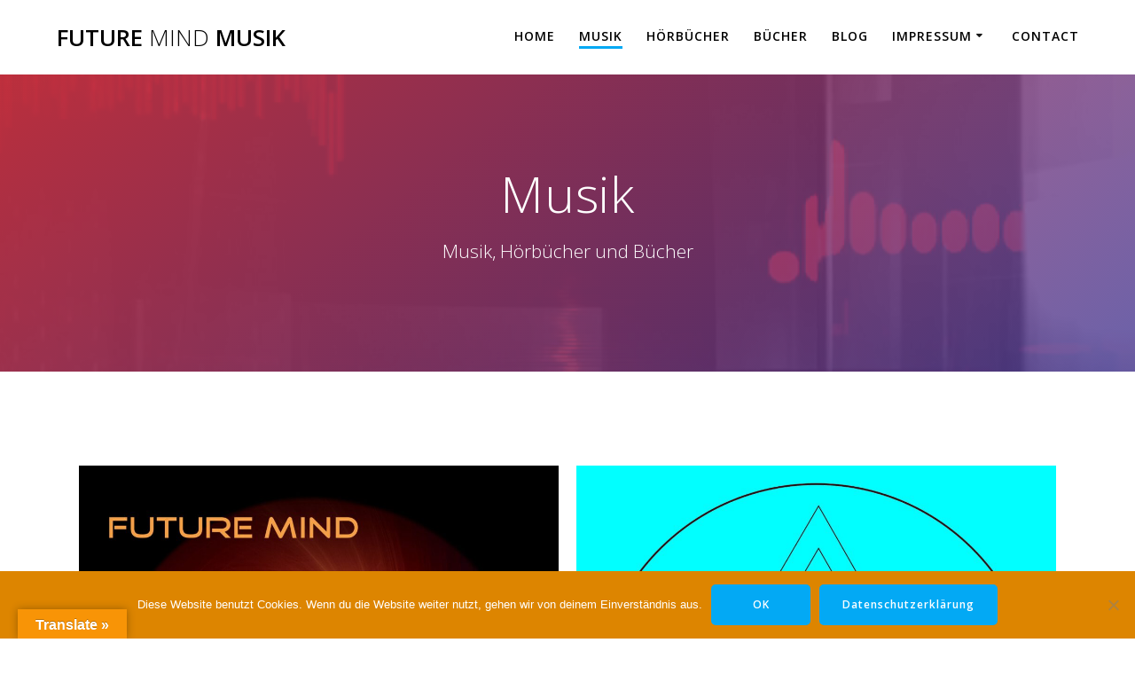

--- FILE ---
content_type: text/css
request_url: http://futuremind.org/wp-content/cache/autoptimize/css/autoptimize_single_9d2f04b24a8c1ae44963ffcd6f07c89e.css
body_size: 376
content:
.elementor-widget-image .widget-image-caption{color:var(--e-global-color-text);font-family:var(--e-global-typography-text-font-family),Sans-serif;font-weight:var(--e-global-typography-text-font-weight)}.elementor-122 .elementor-element.elementor-element-1c9f10b>.elementor-container{max-width:1600px}.elementor-122 .elementor-element.elementor-element-135ebc3{text-align:center}.elementor-122 .elementor-element.elementor-element-cf5fc54{text-align:center}.elementor-122 .elementor-element.elementor-element-eee2b2b{text-align:center}.elementor-122 .elementor-element.elementor-element-b6b8c11{text-align:center}.elementor-122 .elementor-element.elementor-element-5d92bc8{text-align:center}.elementor-122 .elementor-element.elementor-element-a5798b9{text-align:center}.elementor-122 .elementor-element.elementor-element-9eec7ac{text-align:center}.elementor-122 .elementor-element.elementor-element-817295c{text-align:center}.elementor-122 .elementor-element.elementor-element-e57489b{text-align:center}.elementor-122 .elementor-element.elementor-element-1b162fd{text-align:center}.elementor-122 .elementor-element.elementor-element-56f85db{text-align:center}.elementor-122 .elementor-element.elementor-element-5f4b1bc{text-align:center}.elementor-122 .elementor-element.elementor-element-ad7c39e{text-align:center}.elementor-122 .elementor-element.elementor-element-99c54eb{text-align:center}.elementor-122 .elementor-element.elementor-element-c44beb1{text-align:center}.elementor-122 .elementor-element.elementor-element-0e2fd17{text-align:center}.elementor-122 .elementor-element.elementor-element-53cc0db{text-align:center}.elementor-122 .elementor-element.elementor-element-1ece762{text-align:center}.elementor-122 .elementor-element.elementor-element-78d172c{text-align:center}.elementor-122 .elementor-element.elementor-element-18de068{text-align:center}.elementor-122 .elementor-element.elementor-element-03b16c2{text-align:center}.elementor-122 .elementor-element.elementor-element-6765a96{text-align:center}.elementor-122 .elementor-element.elementor-element-bf80117{text-align:center}.elementor-122 .elementor-element.elementor-element-0141551{text-align:center}.elementor-122 .elementor-element.elementor-element-6ae2509{text-align:center}.elementor-122 .elementor-element.elementor-element-ef5422c{text-align:center}.elementor-122 .elementor-element.elementor-element-38f7db3{text-align:center}.elementor-122 .elementor-element.elementor-element-0ef7652{text-align:center}

--- FILE ---
content_type: text/css
request_url: http://futuremind.org/wp-content/cache/autoptimize/css/autoptimize_single_d2fc4b575e97648aea94579fbf84ab88.css
body_size: 901
content:
@font-face{font-family:'Roboto Slab';font-style:normal;font-weight:100;src:url(http://futuremind.org/wp-content/uploads/fonts/64b0f558c5f42f4a6e5a9c3c2c89adeb/roboto-slab--v36-normal-300.woff2?c=1758820273) format('woff2');unicode-range:U+0460-052F,U+1C80-1C8A,U+20B4,U+2DE0-2DFF,U+A640-A69F,U+FE2E-FE2F}@font-face{font-family:'Roboto Slab';font-style:normal;font-weight:100;src:url(http://futuremind.org/wp-content/uploads/fonts/64b0f558c5f42f4a6e5a9c3c2c89adeb/roboto-slab-cyrillic-v36-normal-300.woff2?c=1758820274) format('woff2');unicode-range:U+0301,U+0400-045F,U+0490-0491,U+04B0-04B1,U+2116}@font-face{font-family:'Roboto Slab';font-style:normal;font-weight:100;src:url(http://futuremind.org/wp-content/uploads/fonts/64b0f558c5f42f4a6e5a9c3c2c89adeb/roboto-slab-greek-ext-v36-normal-300.woff2?c=1758820275) format('woff2');unicode-range:U+1F00-1FFF}@font-face{font-family:'Roboto Slab';font-style:normal;font-weight:100;src:url(http://futuremind.org/wp-content/uploads/fonts/64b0f558c5f42f4a6e5a9c3c2c89adeb/roboto-slab--v36-normal-300.woff2?c=1758820276) format('woff2');unicode-range:U+0370-0377,U+037A-037F,U+0384-038A,U+038C,U+038E-03A1,U+03A3-03FF}@font-face{font-family:'Roboto Slab';font-style:normal;font-weight:100;src:url(http://futuremind.org/wp-content/uploads/fonts/64b0f558c5f42f4a6e5a9c3c2c89adeb/roboto-slab--v36-normal-300.woff2?c=1758820277) format('woff2');unicode-range:U+0102-0103,U+0110-0111,U+0128-0129,U+0168-0169,U+01A0-01A1,U+01AF-01B0,U+0300-0301,U+0303-0304,U+0308-0309,U+0323,U+0329,U+1EA0-1EF9,U+20AB}@font-face{font-family:'Roboto Slab';font-style:normal;font-weight:100;src:url(http://futuremind.org/wp-content/uploads/fonts/64b0f558c5f42f4a6e5a9c3c2c89adeb/roboto-slab--v36-normal-200.woff2?c=1758820271) format('woff2');unicode-range:U+0100-02BA,U+02BD-02C5,U+02C7-02CC,U+02CE-02D7,U+02DD-02FF,U+0304,U+0308,U+0329,U+1D00-1DBF,U+1E00-1E9F,U+1EF2-1EFF,U+2020,U+20A0-20AB,U+20AD-20C0,U+2113,U+2C60-2C7F,U+A720-A7FF}@font-face{font-family:'Roboto Slab';font-style:normal;font-weight:100;src:url(http://futuremind.org/wp-content/uploads/fonts/64b0f558c5f42f4a6e5a9c3c2c89adeb/roboto-slab--v36-normal-200.woff2?c=1758820272) format('woff2');unicode-range:U+0000-00FF,U+0131,U+0152-0153,U+02BB-02BC,U+02C6,U+02DA,U+02DC,U+0304,U+0308,U+0329,U+2000-206F,U+20AC,U+2122,U+2191,U+2193,U+2212,U+2215,U+FEFF,U+FFFD}@font-face{font-family:'Roboto Slab';font-style:normal;font-weight:200;src:url(http://futuremind.org/wp-content/uploads/fonts/64b0f558c5f42f4a6e5a9c3c2c89adeb/roboto-slab--v36-normal-300.woff2?c=1758820273) format('woff2');unicode-range:U+0460-052F,U+1C80-1C8A,U+20B4,U+2DE0-2DFF,U+A640-A69F,U+FE2E-FE2F}@font-face{font-family:'Roboto Slab';font-style:normal;font-weight:200;src:url(http://futuremind.org/wp-content/uploads/fonts/64b0f558c5f42f4a6e5a9c3c2c89adeb/roboto-slab-cyrillic-v36-normal-300.woff2?c=1758820274) format('woff2');unicode-range:U+0301,U+0400-045F,U+0490-0491,U+04B0-04B1,U+2116}@font-face{font-family:'Roboto Slab';font-style:normal;font-weight:200;src:url(http://futuremind.org/wp-content/uploads/fonts/64b0f558c5f42f4a6e5a9c3c2c89adeb/roboto-slab-greek-ext-v36-normal-300.woff2?c=1758820275) format('woff2');unicode-range:U+1F00-1FFF}@font-face{font-family:'Roboto Slab';font-style:normal;font-weight:200;src:url(http://futuremind.org/wp-content/uploads/fonts/64b0f558c5f42f4a6e5a9c3c2c89adeb/roboto-slab--v36-normal-300.woff2?c=1758820276) format('woff2');unicode-range:U+0370-0377,U+037A-037F,U+0384-038A,U+038C,U+038E-03A1,U+03A3-03FF}@font-face{font-family:'Roboto Slab';font-style:normal;font-weight:200;src:url(http://futuremind.org/wp-content/uploads/fonts/64b0f558c5f42f4a6e5a9c3c2c89adeb/roboto-slab--v36-normal-300.woff2?c=1758820277) format('woff2');unicode-range:U+0102-0103,U+0110-0111,U+0128-0129,U+0168-0169,U+01A0-01A1,U+01AF-01B0,U+0300-0301,U+0303-0304,U+0308-0309,U+0323,U+0329,U+1EA0-1EF9,U+20AB}@font-face{font-family:'Roboto Slab';font-style:normal;font-weight:200;src:url(http://futuremind.org/wp-content/uploads/fonts/64b0f558c5f42f4a6e5a9c3c2c89adeb/roboto-slab--v36-normal-200.woff2?c=1758820271) format('woff2');unicode-range:U+0100-02BA,U+02BD-02C5,U+02C7-02CC,U+02CE-02D7,U+02DD-02FF,U+0304,U+0308,U+0329,U+1D00-1DBF,U+1E00-1E9F,U+1EF2-1EFF,U+2020,U+20A0-20AB,U+20AD-20C0,U+2113,U+2C60-2C7F,U+A720-A7FF}@font-face{font-family:'Roboto Slab';font-style:normal;font-weight:200;src:url(http://futuremind.org/wp-content/uploads/fonts/64b0f558c5f42f4a6e5a9c3c2c89adeb/roboto-slab--v36-normal-200.woff2?c=1758820272) format('woff2');unicode-range:U+0000-00FF,U+0131,U+0152-0153,U+02BB-02BC,U+02C6,U+02DA,U+02DC,U+0304,U+0308,U+0329,U+2000-206F,U+20AC,U+2122,U+2191,U+2193,U+2212,U+2215,U+FEFF,U+FFFD}@font-face{font-family:'Roboto Slab';font-style:normal;font-weight:300;src:url(http://futuremind.org/wp-content/uploads/fonts/64b0f558c5f42f4a6e5a9c3c2c89adeb/roboto-slab--v36-normal-300.woff2?c=1758820273) format('woff2');unicode-range:U+0460-052F,U+1C80-1C8A,U+20B4,U+2DE0-2DFF,U+A640-A69F,U+FE2E-FE2F}@font-face{font-family:'Roboto Slab';font-style:normal;font-weight:300;src:url(http://futuremind.org/wp-content/uploads/fonts/64b0f558c5f42f4a6e5a9c3c2c89adeb/roboto-slab-cyrillic-v36-normal-300.woff2?c=1758820274) format('woff2');unicode-range:U+0301,U+0400-045F,U+0490-0491,U+04B0-04B1,U+2116}@font-face{font-family:'Roboto Slab';font-style:normal;font-weight:300;src:url(http://futuremind.org/wp-content/uploads/fonts/64b0f558c5f42f4a6e5a9c3c2c89adeb/roboto-slab-greek-ext-v36-normal-300.woff2?c=1758820275) format('woff2');unicode-range:U+1F00-1FFF}@font-face{font-family:'Roboto Slab';font-style:normal;font-weight:300;src:url(http://futuremind.org/wp-content/uploads/fonts/64b0f558c5f42f4a6e5a9c3c2c89adeb/roboto-slab--v36-normal-300.woff2?c=1758820276) format('woff2');unicode-range:U+0370-0377,U+037A-037F,U+0384-038A,U+038C,U+038E-03A1,U+03A3-03FF}@font-face{font-family:'Roboto Slab';font-style:normal;font-weight:300;src:url(http://futuremind.org/wp-content/uploads/fonts/64b0f558c5f42f4a6e5a9c3c2c89adeb/roboto-slab--v36-normal-300.woff2?c=1758820277) format('woff2');unicode-range:U+0102-0103,U+0110-0111,U+0128-0129,U+0168-0169,U+01A0-01A1,U+01AF-01B0,U+0300-0301,U+0303-0304,U+0308-0309,U+0323,U+0329,U+1EA0-1EF9,U+20AB}@font-face{font-family:'Roboto Slab';font-style:normal;font-weight:300;src:url(http://futuremind.org/wp-content/uploads/fonts/64b0f558c5f42f4a6e5a9c3c2c89adeb/roboto-slab--v36-normal-200.woff2?c=1758820271) format('woff2');unicode-range:U+0100-02BA,U+02BD-02C5,U+02C7-02CC,U+02CE-02D7,U+02DD-02FF,U+0304,U+0308,U+0329,U+1D00-1DBF,U+1E00-1E9F,U+1EF2-1EFF,U+2020,U+20A0-20AB,U+20AD-20C0,U+2113,U+2C60-2C7F,U+A720-A7FF}@font-face{font-family:'Roboto Slab';font-style:normal;font-weight:300;src:url(http://futuremind.org/wp-content/uploads/fonts/64b0f558c5f42f4a6e5a9c3c2c89adeb/roboto-slab--v36-normal-200.woff2?c=1758820272) format('woff2');unicode-range:U+0000-00FF,U+0131,U+0152-0153,U+02BB-02BC,U+02C6,U+02DA,U+02DC,U+0304,U+0308,U+0329,U+2000-206F,U+20AC,U+2122,U+2191,U+2193,U+2212,U+2215,U+FEFF,U+FFFD}@font-face{font-family:'Roboto Slab';font-style:normal;font-weight:400;src:url(http://futuremind.org/wp-content/uploads/fonts/64b0f558c5f42f4a6e5a9c3c2c89adeb/roboto-slab--v36-normal-300.woff2?c=1758820273) format('woff2');unicode-range:U+0460-052F,U+1C80-1C8A,U+20B4,U+2DE0-2DFF,U+A640-A69F,U+FE2E-FE2F}@font-face{font-family:'Roboto Slab';font-style:normal;font-weight:400;src:url(http://futuremind.org/wp-content/uploads/fonts/64b0f558c5f42f4a6e5a9c3c2c89adeb/roboto-slab-cyrillic-v36-normal-300.woff2?c=1758820274) format('woff2');unicode-range:U+0301,U+0400-045F,U+0490-0491,U+04B0-04B1,U+2116}@font-face{font-family:'Roboto Slab';font-style:normal;font-weight:400;src:url(http://futuremind.org/wp-content/uploads/fonts/64b0f558c5f42f4a6e5a9c3c2c89adeb/roboto-slab-greek-ext-v36-normal-300.woff2?c=1758820275) format('woff2');unicode-range:U+1F00-1FFF}@font-face{font-family:'Roboto Slab';font-style:normal;font-weight:400;src:url(http://futuremind.org/wp-content/uploads/fonts/64b0f558c5f42f4a6e5a9c3c2c89adeb/roboto-slab--v36-normal-300.woff2?c=1758820276) format('woff2');unicode-range:U+0370-0377,U+037A-037F,U+0384-038A,U+038C,U+038E-03A1,U+03A3-03FF}@font-face{font-family:'Roboto Slab';font-style:normal;font-weight:400;src:url(http://futuremind.org/wp-content/uploads/fonts/64b0f558c5f42f4a6e5a9c3c2c89adeb/roboto-slab--v36-normal-300.woff2?c=1758820277) format('woff2');unicode-range:U+0102-0103,U+0110-0111,U+0128-0129,U+0168-0169,U+01A0-01A1,U+01AF-01B0,U+0300-0301,U+0303-0304,U+0308-0309,U+0323,U+0329,U+1EA0-1EF9,U+20AB}@font-face{font-family:'Roboto Slab';font-style:normal;font-weight:400;src:url(http://futuremind.org/wp-content/uploads/fonts/64b0f558c5f42f4a6e5a9c3c2c89adeb/roboto-slab--v36-normal-200.woff2?c=1758820271) format('woff2');unicode-range:U+0100-02BA,U+02BD-02C5,U+02C7-02CC,U+02CE-02D7,U+02DD-02FF,U+0304,U+0308,U+0329,U+1D00-1DBF,U+1E00-1E9F,U+1EF2-1EFF,U+2020,U+20A0-20AB,U+20AD-20C0,U+2113,U+2C60-2C7F,U+A720-A7FF}@font-face{font-family:'Roboto Slab';font-style:normal;font-weight:400;src:url(http://futuremind.org/wp-content/uploads/fonts/64b0f558c5f42f4a6e5a9c3c2c89adeb/roboto-slab--v36-normal-200.woff2?c=1758820272) format('woff2');unicode-range:U+0000-00FF,U+0131,U+0152-0153,U+02BB-02BC,U+02C6,U+02DA,U+02DC,U+0304,U+0308,U+0329,U+2000-206F,U+20AC,U+2122,U+2191,U+2193,U+2212,U+2215,U+FEFF,U+FFFD}@font-face{font-family:'Roboto Slab';font-style:normal;font-weight:500;src:url(http://futuremind.org/wp-content/uploads/fonts/64b0f558c5f42f4a6e5a9c3c2c89adeb/roboto-slab--v36-normal-300.woff2?c=1758820273) format('woff2');unicode-range:U+0460-052F,U+1C80-1C8A,U+20B4,U+2DE0-2DFF,U+A640-A69F,U+FE2E-FE2F}@font-face{font-family:'Roboto Slab';font-style:normal;font-weight:500;src:url(http://futuremind.org/wp-content/uploads/fonts/64b0f558c5f42f4a6e5a9c3c2c89adeb/roboto-slab-cyrillic-v36-normal-300.woff2?c=1758820274) format('woff2');unicode-range:U+0301,U+0400-045F,U+0490-0491,U+04B0-04B1,U+2116}@font-face{font-family:'Roboto Slab';font-style:normal;font-weight:500;src:url(http://futuremind.org/wp-content/uploads/fonts/64b0f558c5f42f4a6e5a9c3c2c89adeb/roboto-slab-greek-ext-v36-normal-300.woff2?c=1758820275) format('woff2');unicode-range:U+1F00-1FFF}@font-face{font-family:'Roboto Slab';font-style:normal;font-weight:500;src:url(http://futuremind.org/wp-content/uploads/fonts/64b0f558c5f42f4a6e5a9c3c2c89adeb/roboto-slab--v36-normal-300.woff2?c=1758820276) format('woff2');unicode-range:U+0370-0377,U+037A-037F,U+0384-038A,U+038C,U+038E-03A1,U+03A3-03FF}@font-face{font-family:'Roboto Slab';font-style:normal;font-weight:500;src:url(http://futuremind.org/wp-content/uploads/fonts/64b0f558c5f42f4a6e5a9c3c2c89adeb/roboto-slab--v36-normal-300.woff2?c=1758820277) format('woff2');unicode-range:U+0102-0103,U+0110-0111,U+0128-0129,U+0168-0169,U+01A0-01A1,U+01AF-01B0,U+0300-0301,U+0303-0304,U+0308-0309,U+0323,U+0329,U+1EA0-1EF9,U+20AB}@font-face{font-family:'Roboto Slab';font-style:normal;font-weight:500;src:url(http://futuremind.org/wp-content/uploads/fonts/64b0f558c5f42f4a6e5a9c3c2c89adeb/roboto-slab--v36-normal-200.woff2?c=1758820271) format('woff2');unicode-range:U+0100-02BA,U+02BD-02C5,U+02C7-02CC,U+02CE-02D7,U+02DD-02FF,U+0304,U+0308,U+0329,U+1D00-1DBF,U+1E00-1E9F,U+1EF2-1EFF,U+2020,U+20A0-20AB,U+20AD-20C0,U+2113,U+2C60-2C7F,U+A720-A7FF}@font-face{font-family:'Roboto Slab';font-style:normal;font-weight:500;src:url(http://futuremind.org/wp-content/uploads/fonts/64b0f558c5f42f4a6e5a9c3c2c89adeb/roboto-slab--v36-normal-200.woff2?c=1758820272) format('woff2');unicode-range:U+0000-00FF,U+0131,U+0152-0153,U+02BB-02BC,U+02C6,U+02DA,U+02DC,U+0304,U+0308,U+0329,U+2000-206F,U+20AC,U+2122,U+2191,U+2193,U+2212,U+2215,U+FEFF,U+FFFD}@font-face{font-family:'Roboto Slab';font-style:normal;font-weight:600;src:url(http://futuremind.org/wp-content/uploads/fonts/64b0f558c5f42f4a6e5a9c3c2c89adeb/roboto-slab--v36-normal-300.woff2?c=1758820273) format('woff2');unicode-range:U+0460-052F,U+1C80-1C8A,U+20B4,U+2DE0-2DFF,U+A640-A69F,U+FE2E-FE2F}@font-face{font-family:'Roboto Slab';font-style:normal;font-weight:600;src:url(http://futuremind.org/wp-content/uploads/fonts/64b0f558c5f42f4a6e5a9c3c2c89adeb/roboto-slab-cyrillic-v36-normal-300.woff2?c=1758820274) format('woff2');unicode-range:U+0301,U+0400-045F,U+0490-0491,U+04B0-04B1,U+2116}@font-face{font-family:'Roboto Slab';font-style:normal;font-weight:600;src:url(http://futuremind.org/wp-content/uploads/fonts/64b0f558c5f42f4a6e5a9c3c2c89adeb/roboto-slab-greek-ext-v36-normal-300.woff2?c=1758820275) format('woff2');unicode-range:U+1F00-1FFF}@font-face{font-family:'Roboto Slab';font-style:normal;font-weight:600;src:url(http://futuremind.org/wp-content/uploads/fonts/64b0f558c5f42f4a6e5a9c3c2c89adeb/roboto-slab--v36-normal-300.woff2?c=1758820276) format('woff2');unicode-range:U+0370-0377,U+037A-037F,U+0384-038A,U+038C,U+038E-03A1,U+03A3-03FF}@font-face{font-family:'Roboto Slab';font-style:normal;font-weight:600;src:url(http://futuremind.org/wp-content/uploads/fonts/64b0f558c5f42f4a6e5a9c3c2c89adeb/roboto-slab--v36-normal-300.woff2?c=1758820277) format('woff2');unicode-range:U+0102-0103,U+0110-0111,U+0128-0129,U+0168-0169,U+01A0-01A1,U+01AF-01B0,U+0300-0301,U+0303-0304,U+0308-0309,U+0323,U+0329,U+1EA0-1EF9,U+20AB}@font-face{font-family:'Roboto Slab';font-style:normal;font-weight:600;src:url(http://futuremind.org/wp-content/uploads/fonts/64b0f558c5f42f4a6e5a9c3c2c89adeb/roboto-slab--v36-normal-200.woff2?c=1758820271) format('woff2');unicode-range:U+0100-02BA,U+02BD-02C5,U+02C7-02CC,U+02CE-02D7,U+02DD-02FF,U+0304,U+0308,U+0329,U+1D00-1DBF,U+1E00-1E9F,U+1EF2-1EFF,U+2020,U+20A0-20AB,U+20AD-20C0,U+2113,U+2C60-2C7F,U+A720-A7FF}@font-face{font-family:'Roboto Slab';font-style:normal;font-weight:600;src:url(http://futuremind.org/wp-content/uploads/fonts/64b0f558c5f42f4a6e5a9c3c2c89adeb/roboto-slab--v36-normal-200.woff2?c=1758820272) format('woff2');unicode-range:U+0000-00FF,U+0131,U+0152-0153,U+02BB-02BC,U+02C6,U+02DA,U+02DC,U+0304,U+0308,U+0329,U+2000-206F,U+20AC,U+2122,U+2191,U+2193,U+2212,U+2215,U+FEFF,U+FFFD}@font-face{font-family:'Roboto Slab';font-style:normal;font-weight:700;src:url(http://futuremind.org/wp-content/uploads/fonts/64b0f558c5f42f4a6e5a9c3c2c89adeb/roboto-slab--v36-normal-300.woff2?c=1758820273) format('woff2');unicode-range:U+0460-052F,U+1C80-1C8A,U+20B4,U+2DE0-2DFF,U+A640-A69F,U+FE2E-FE2F}@font-face{font-family:'Roboto Slab';font-style:normal;font-weight:700;src:url(http://futuremind.org/wp-content/uploads/fonts/64b0f558c5f42f4a6e5a9c3c2c89adeb/roboto-slab-cyrillic-v36-normal-300.woff2?c=1758820274) format('woff2');unicode-range:U+0301,U+0400-045F,U+0490-0491,U+04B0-04B1,U+2116}@font-face{font-family:'Roboto Slab';font-style:normal;font-weight:700;src:url(http://futuremind.org/wp-content/uploads/fonts/64b0f558c5f42f4a6e5a9c3c2c89adeb/roboto-slab-greek-ext-v36-normal-300.woff2?c=1758820275) format('woff2');unicode-range:U+1F00-1FFF}@font-face{font-family:'Roboto Slab';font-style:normal;font-weight:700;src:url(http://futuremind.org/wp-content/uploads/fonts/64b0f558c5f42f4a6e5a9c3c2c89adeb/roboto-slab--v36-normal-300.woff2?c=1758820276) format('woff2');unicode-range:U+0370-0377,U+037A-037F,U+0384-038A,U+038C,U+038E-03A1,U+03A3-03FF}@font-face{font-family:'Roboto Slab';font-style:normal;font-weight:700;src:url(http://futuremind.org/wp-content/uploads/fonts/64b0f558c5f42f4a6e5a9c3c2c89adeb/roboto-slab--v36-normal-300.woff2?c=1758820277) format('woff2');unicode-range:U+0102-0103,U+0110-0111,U+0128-0129,U+0168-0169,U+01A0-01A1,U+01AF-01B0,U+0300-0301,U+0303-0304,U+0308-0309,U+0323,U+0329,U+1EA0-1EF9,U+20AB}@font-face{font-family:'Roboto Slab';font-style:normal;font-weight:700;src:url(http://futuremind.org/wp-content/uploads/fonts/64b0f558c5f42f4a6e5a9c3c2c89adeb/roboto-slab--v36-normal-200.woff2?c=1758820271) format('woff2');unicode-range:U+0100-02BA,U+02BD-02C5,U+02C7-02CC,U+02CE-02D7,U+02DD-02FF,U+0304,U+0308,U+0329,U+1D00-1DBF,U+1E00-1E9F,U+1EF2-1EFF,U+2020,U+20A0-20AB,U+20AD-20C0,U+2113,U+2C60-2C7F,U+A720-A7FF}@font-face{font-family:'Roboto Slab';font-style:normal;font-weight:700;src:url(http://futuremind.org/wp-content/uploads/fonts/64b0f558c5f42f4a6e5a9c3c2c89adeb/roboto-slab--v36-normal-200.woff2?c=1758820272) format('woff2');unicode-range:U+0000-00FF,U+0131,U+0152-0153,U+02BB-02BC,U+02C6,U+02DA,U+02DC,U+0304,U+0308,U+0329,U+2000-206F,U+20AC,U+2122,U+2191,U+2193,U+2212,U+2215,U+FEFF,U+FFFD}@font-face{font-family:'Roboto Slab';font-style:normal;font-weight:800;src:url(http://futuremind.org/wp-content/uploads/fonts/64b0f558c5f42f4a6e5a9c3c2c89adeb/roboto-slab--v36-normal-300.woff2?c=1758820273) format('woff2');unicode-range:U+0460-052F,U+1C80-1C8A,U+20B4,U+2DE0-2DFF,U+A640-A69F,U+FE2E-FE2F}@font-face{font-family:'Roboto Slab';font-style:normal;font-weight:800;src:url(http://futuremind.org/wp-content/uploads/fonts/64b0f558c5f42f4a6e5a9c3c2c89adeb/roboto-slab-cyrillic-v36-normal-300.woff2?c=1758820274) format('woff2');unicode-range:U+0301,U+0400-045F,U+0490-0491,U+04B0-04B1,U+2116}@font-face{font-family:'Roboto Slab';font-style:normal;font-weight:800;src:url(http://futuremind.org/wp-content/uploads/fonts/64b0f558c5f42f4a6e5a9c3c2c89adeb/roboto-slab-greek-ext-v36-normal-300.woff2?c=1758820275) format('woff2');unicode-range:U+1F00-1FFF}@font-face{font-family:'Roboto Slab';font-style:normal;font-weight:800;src:url(http://futuremind.org/wp-content/uploads/fonts/64b0f558c5f42f4a6e5a9c3c2c89adeb/roboto-slab--v36-normal-300.woff2?c=1758820276) format('woff2');unicode-range:U+0370-0377,U+037A-037F,U+0384-038A,U+038C,U+038E-03A1,U+03A3-03FF}@font-face{font-family:'Roboto Slab';font-style:normal;font-weight:800;src:url(http://futuremind.org/wp-content/uploads/fonts/64b0f558c5f42f4a6e5a9c3c2c89adeb/roboto-slab--v36-normal-300.woff2?c=1758820277) format('woff2');unicode-range:U+0102-0103,U+0110-0111,U+0128-0129,U+0168-0169,U+01A0-01A1,U+01AF-01B0,U+0300-0301,U+0303-0304,U+0308-0309,U+0323,U+0329,U+1EA0-1EF9,U+20AB}@font-face{font-family:'Roboto Slab';font-style:normal;font-weight:800;src:url(http://futuremind.org/wp-content/uploads/fonts/64b0f558c5f42f4a6e5a9c3c2c89adeb/roboto-slab--v36-normal-200.woff2?c=1758820271) format('woff2');unicode-range:U+0100-02BA,U+02BD-02C5,U+02C7-02CC,U+02CE-02D7,U+02DD-02FF,U+0304,U+0308,U+0329,U+1D00-1DBF,U+1E00-1E9F,U+1EF2-1EFF,U+2020,U+20A0-20AB,U+20AD-20C0,U+2113,U+2C60-2C7F,U+A720-A7FF}@font-face{font-family:'Roboto Slab';font-style:normal;font-weight:800;src:url(http://futuremind.org/wp-content/uploads/fonts/64b0f558c5f42f4a6e5a9c3c2c89adeb/roboto-slab--v36-normal-200.woff2?c=1758820272) format('woff2');unicode-range:U+0000-00FF,U+0131,U+0152-0153,U+02BB-02BC,U+02C6,U+02DA,U+02DC,U+0304,U+0308,U+0329,U+2000-206F,U+20AC,U+2122,U+2191,U+2193,U+2212,U+2215,U+FEFF,U+FFFD}@font-face{font-family:'Roboto Slab';font-style:normal;font-weight:900;src:url(http://futuremind.org/wp-content/uploads/fonts/64b0f558c5f42f4a6e5a9c3c2c89adeb/roboto-slab--v36-normal-300.woff2?c=1758820273) format('woff2');unicode-range:U+0460-052F,U+1C80-1C8A,U+20B4,U+2DE0-2DFF,U+A640-A69F,U+FE2E-FE2F}@font-face{font-family:'Roboto Slab';font-style:normal;font-weight:900;src:url(http://futuremind.org/wp-content/uploads/fonts/64b0f558c5f42f4a6e5a9c3c2c89adeb/roboto-slab-cyrillic-v36-normal-300.woff2?c=1758820274) format('woff2');unicode-range:U+0301,U+0400-045F,U+0490-0491,U+04B0-04B1,U+2116}@font-face{font-family:'Roboto Slab';font-style:normal;font-weight:900;src:url(http://futuremind.org/wp-content/uploads/fonts/64b0f558c5f42f4a6e5a9c3c2c89adeb/roboto-slab-greek-ext-v36-normal-300.woff2?c=1758820275) format('woff2');unicode-range:U+1F00-1FFF}@font-face{font-family:'Roboto Slab';font-style:normal;font-weight:900;src:url(http://futuremind.org/wp-content/uploads/fonts/64b0f558c5f42f4a6e5a9c3c2c89adeb/roboto-slab--v36-normal-300.woff2?c=1758820276) format('woff2');unicode-range:U+0370-0377,U+037A-037F,U+0384-038A,U+038C,U+038E-03A1,U+03A3-03FF}@font-face{font-family:'Roboto Slab';font-style:normal;font-weight:900;src:url(http://futuremind.org/wp-content/uploads/fonts/64b0f558c5f42f4a6e5a9c3c2c89adeb/roboto-slab--v36-normal-300.woff2?c=1758820277) format('woff2');unicode-range:U+0102-0103,U+0110-0111,U+0128-0129,U+0168-0169,U+01A0-01A1,U+01AF-01B0,U+0300-0301,U+0303-0304,U+0308-0309,U+0323,U+0329,U+1EA0-1EF9,U+20AB}@font-face{font-family:'Roboto Slab';font-style:normal;font-weight:900;src:url(http://futuremind.org/wp-content/uploads/fonts/64b0f558c5f42f4a6e5a9c3c2c89adeb/roboto-slab--v36-normal-200.woff2?c=1758820271) format('woff2');unicode-range:U+0100-02BA,U+02BD-02C5,U+02C7-02CC,U+02CE-02D7,U+02DD-02FF,U+0304,U+0308,U+0329,U+1D00-1DBF,U+1E00-1E9F,U+1EF2-1EFF,U+2020,U+20A0-20AB,U+20AD-20C0,U+2113,U+2C60-2C7F,U+A720-A7FF}@font-face{font-family:'Roboto Slab';font-style:normal;font-weight:900;src:url(http://futuremind.org/wp-content/uploads/fonts/64b0f558c5f42f4a6e5a9c3c2c89adeb/roboto-slab--v36-normal-200.woff2?c=1758820272) format('woff2');unicode-range:U+0000-00FF,U+0131,U+0152-0153,U+02BB-02BC,U+02C6,U+02DA,U+02DC,U+0304,U+0308,U+0329,U+2000-206F,U+20AC,U+2122,U+2191,U+2193,U+2212,U+2215,U+FEFF,U+FFFD}